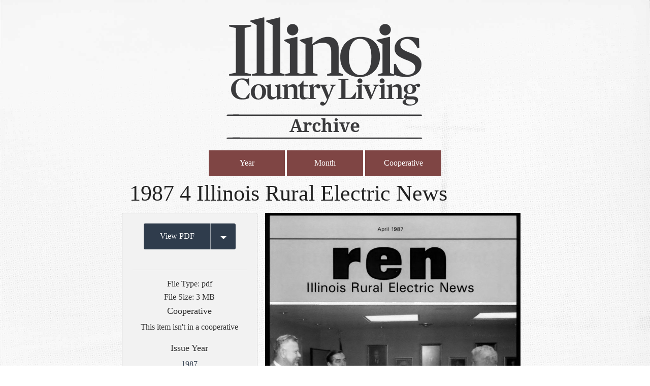

--- FILE ---
content_type: text/html; charset=UTF-8
request_url: https://archive.icl.coop/1987-4_illinois_rural_electric_news/
body_size: 11588
content:
<!DOCTYPE html>

<!-- paulirish.com/2008/conditional-stylesheets-vs-css-hacks-answer-neither/ -->
<!--[if lt IE 7]> <html class="no-js lt-ie9 lt-ie8 lt-ie7" lang="en-US"> <![endif]-->
<!--[if IE 7]>    <html class="no-js lt-ie9 lt-ie8" lang="en-US"> <![endif]-->
<!--[if IE 8]>    <html class="no-js lt-ie9" lang="en-US"> <![endif]-->

<!--[if IE 9]><html class="no-js lt-ie10" lang="en"> <![endif]-->
<!--[if gt IE 9]><!--><html class="no-js" lang="en"> <!--<![endif]-->
<head>
	<meta charset="utf-8" />
	
	<!-- Set the viewport width to device width for mobile -->
	 <meta name="viewport" content="width=device-width, initial-scale=1" />
	
	<link rel="shortcut icon" href="https://archive.icl.coop/wp-content/themes/iclarchive/favicon.ico"/>
	
	<link rel="icon" type="image/png" sizes="32x32" href="https://archive.icl.coop/wp-content/themes/iclarchive/images/apple-touch-icons/favicon-32x32.png">
	<link rel="icon" type="image/png" sizes="96x96" href="https://archive.icl.coop/wp-content/themes/iclarchive/images/apple-touch-icons/favicon-96x96.png">
	<link rel="icon" type="image/png" sizes="16x16" href="https://archive.icl.coop/wp-content/themes/iclarchive/images/apple-touch-icons/favicon-16x16.png">
	<meta name="msapplication-TileColor" content="#ffffff">
	<meta name="msapplication-TileImage" content="https://archive.icl.coop/wp-content/themes/iclarchive/images/apple-touch-icons/ms-icon-144x144.png">
	<link rel="icon" type="image/png" sizes="192x192"  href="https://archive.icl.coop/wp-content/themes/iclarchive/images/android-icon-192x192.png">
	
	<link rel="apple-touch-icon-precomposed" sizes="60x60" href="https://archive.icl.coop/wp-content/themes/iclarchive/images/apple-touch-icons/apple-icon-60x60.png"/>
	<link rel="apple-touch-icon-precomposed" sizes="76x76" href="https://archive.icl.coop/wp-content/themes/iclarchive/images/apple-touch-icons/apple-icon-76x76.png"/>
	<link rel="apple-touch-icon-precomposed" sizes="120x120" href="https://archive.icl.coop/wp-content/themes/iclarchive/images/apple-touch-icons/apple-icon-120x120.png"/>
	<link rel="apple-touch-icon-precomposed" sizes="152x152" href="https://archive.icl.coop/wp-content/themes/iclarchive/images/apple-touch-icons/apple-icon-152x152.png"/>
	<link rel="apple-touch-icon-precomposed" sizes="180x180" href="https://archive.icl.coop/wp-content/themes/iclarchive/images/apple-touch-icons/apple-icon-180x180.png"/>

	<title>1987 4 Illinois Rural Electric News | Illinois Country Living Archive	</title>  
	<!-- Included CSS Files -->
	<link rel="stylesheet" href="https://archive.icl.coop/wp-content/themes/iclarchive/style.css">


	<!-- IE Fix for HTML5 Tags -->
	<!--[if lt IE 9]>
		<script src="http://html5shiv.googlecode.com/svn/trunk/html5.js"></script>
	<![endif]-->
	
		
<meta name='robots' content='max-image-preview:large' />
<link rel="alternate" type="application/rss+xml" title="Illinois Country Living Archive &raquo; Feed" href="https://archive.icl.coop/feed/" />
<link rel="alternate" type="application/rss+xml" title="Illinois Country Living Archive &raquo; Comments Feed" href="https://archive.icl.coop/comments/feed/" />
<link rel="alternate" type="application/rss+xml" title="Illinois Country Living Archive &raquo; 1987 4 Illinois Rural Electric News Comments Feed" href="https://archive.icl.coop/feed/?attachment_id=542" />
<link rel="alternate" title="oEmbed (JSON)" type="application/json+oembed" href="https://archive.icl.coop/wp-json/oembed/1.0/embed?url=https%3A%2F%2Farchive.icl.coop%2F1987-4_illinois_rural_electric_news%2F" />
<link rel="alternate" title="oEmbed (XML)" type="text/xml+oembed" href="https://archive.icl.coop/wp-json/oembed/1.0/embed?url=https%3A%2F%2Farchive.icl.coop%2F1987-4_illinois_rural_electric_news%2F&#038;format=xml" />
<style id='wp-img-auto-sizes-contain-inline-css' type='text/css'>
img:is([sizes=auto i],[sizes^="auto," i]){contain-intrinsic-size:3000px 1500px}
/*# sourceURL=wp-img-auto-sizes-contain-inline-css */
</style>
<link rel='stylesheet' id='standard-css' href='https://archive.icl.coop/wp-content/themes/energized-boilerplate/css/standardstyle1-2-0.css?ver=0d0ebbec25c9057e8e9a6db12fa4b6b4' type='text/css' media='all' />
<style id='wp-emoji-styles-inline-css' type='text/css'>

	img.wp-smiley, img.emoji {
		display: inline !important;
		border: none !important;
		box-shadow: none !important;
		height: 1em !important;
		width: 1em !important;
		margin: 0 0.07em !important;
		vertical-align: -0.1em !important;
		background: none !important;
		padding: 0 !important;
	}
/*# sourceURL=wp-emoji-styles-inline-css */
</style>
<style id='wp-block-library-inline-css' type='text/css'>
:root{--wp-block-synced-color:#7a00df;--wp-block-synced-color--rgb:122,0,223;--wp-bound-block-color:var(--wp-block-synced-color);--wp-editor-canvas-background:#ddd;--wp-admin-theme-color:#007cba;--wp-admin-theme-color--rgb:0,124,186;--wp-admin-theme-color-darker-10:#006ba1;--wp-admin-theme-color-darker-10--rgb:0,107,160.5;--wp-admin-theme-color-darker-20:#005a87;--wp-admin-theme-color-darker-20--rgb:0,90,135;--wp-admin-border-width-focus:2px}@media (min-resolution:192dpi){:root{--wp-admin-border-width-focus:1.5px}}.wp-element-button{cursor:pointer}:root .has-very-light-gray-background-color{background-color:#eee}:root .has-very-dark-gray-background-color{background-color:#313131}:root .has-very-light-gray-color{color:#eee}:root .has-very-dark-gray-color{color:#313131}:root .has-vivid-green-cyan-to-vivid-cyan-blue-gradient-background{background:linear-gradient(135deg,#00d084,#0693e3)}:root .has-purple-crush-gradient-background{background:linear-gradient(135deg,#34e2e4,#4721fb 50%,#ab1dfe)}:root .has-hazy-dawn-gradient-background{background:linear-gradient(135deg,#faaca8,#dad0ec)}:root .has-subdued-olive-gradient-background{background:linear-gradient(135deg,#fafae1,#67a671)}:root .has-atomic-cream-gradient-background{background:linear-gradient(135deg,#fdd79a,#004a59)}:root .has-nightshade-gradient-background{background:linear-gradient(135deg,#330968,#31cdcf)}:root .has-midnight-gradient-background{background:linear-gradient(135deg,#020381,#2874fc)}:root{--wp--preset--font-size--normal:16px;--wp--preset--font-size--huge:42px}.has-regular-font-size{font-size:1em}.has-larger-font-size{font-size:2.625em}.has-normal-font-size{font-size:var(--wp--preset--font-size--normal)}.has-huge-font-size{font-size:var(--wp--preset--font-size--huge)}.has-text-align-center{text-align:center}.has-text-align-left{text-align:left}.has-text-align-right{text-align:right}.has-fit-text{white-space:nowrap!important}#end-resizable-editor-section{display:none}.aligncenter{clear:both}.items-justified-left{justify-content:flex-start}.items-justified-center{justify-content:center}.items-justified-right{justify-content:flex-end}.items-justified-space-between{justify-content:space-between}.screen-reader-text{border:0;clip-path:inset(50%);height:1px;margin:-1px;overflow:hidden;padding:0;position:absolute;width:1px;word-wrap:normal!important}.screen-reader-text:focus{background-color:#ddd;clip-path:none;color:#444;display:block;font-size:1em;height:auto;left:5px;line-height:normal;padding:15px 23px 14px;text-decoration:none;top:5px;width:auto;z-index:100000}html :where(.has-border-color){border-style:solid}html :where([style*=border-top-color]){border-top-style:solid}html :where([style*=border-right-color]){border-right-style:solid}html :where([style*=border-bottom-color]){border-bottom-style:solid}html :where([style*=border-left-color]){border-left-style:solid}html :where([style*=border-width]){border-style:solid}html :where([style*=border-top-width]){border-top-style:solid}html :where([style*=border-right-width]){border-right-style:solid}html :where([style*=border-bottom-width]){border-bottom-style:solid}html :where([style*=border-left-width]){border-left-style:solid}html :where(img[class*=wp-image-]){height:auto;max-width:100%}:where(figure){margin:0 0 1em}html :where(.is-position-sticky){--wp-admin--admin-bar--position-offset:var(--wp-admin--admin-bar--height,0px)}@media screen and (max-width:600px){html :where(.is-position-sticky){--wp-admin--admin-bar--position-offset:0px}}

/*# sourceURL=wp-block-library-inline-css */
</style><style id='global-styles-inline-css' type='text/css'>
:root{--wp--preset--aspect-ratio--square: 1;--wp--preset--aspect-ratio--4-3: 4/3;--wp--preset--aspect-ratio--3-4: 3/4;--wp--preset--aspect-ratio--3-2: 3/2;--wp--preset--aspect-ratio--2-3: 2/3;--wp--preset--aspect-ratio--16-9: 16/9;--wp--preset--aspect-ratio--9-16: 9/16;--wp--preset--color--black: #000000;--wp--preset--color--cyan-bluish-gray: #abb8c3;--wp--preset--color--white: #ffffff;--wp--preset--color--pale-pink: #f78da7;--wp--preset--color--vivid-red: #cf2e2e;--wp--preset--color--luminous-vivid-orange: #ff6900;--wp--preset--color--luminous-vivid-amber: #fcb900;--wp--preset--color--light-green-cyan: #7bdcb5;--wp--preset--color--vivid-green-cyan: #00d084;--wp--preset--color--pale-cyan-blue: #8ed1fc;--wp--preset--color--vivid-cyan-blue: #0693e3;--wp--preset--color--vivid-purple: #9b51e0;--wp--preset--gradient--vivid-cyan-blue-to-vivid-purple: linear-gradient(135deg,rgb(6,147,227) 0%,rgb(155,81,224) 100%);--wp--preset--gradient--light-green-cyan-to-vivid-green-cyan: linear-gradient(135deg,rgb(122,220,180) 0%,rgb(0,208,130) 100%);--wp--preset--gradient--luminous-vivid-amber-to-luminous-vivid-orange: linear-gradient(135deg,rgb(252,185,0) 0%,rgb(255,105,0) 100%);--wp--preset--gradient--luminous-vivid-orange-to-vivid-red: linear-gradient(135deg,rgb(255,105,0) 0%,rgb(207,46,46) 100%);--wp--preset--gradient--very-light-gray-to-cyan-bluish-gray: linear-gradient(135deg,rgb(238,238,238) 0%,rgb(169,184,195) 100%);--wp--preset--gradient--cool-to-warm-spectrum: linear-gradient(135deg,rgb(74,234,220) 0%,rgb(151,120,209) 20%,rgb(207,42,186) 40%,rgb(238,44,130) 60%,rgb(251,105,98) 80%,rgb(254,248,76) 100%);--wp--preset--gradient--blush-light-purple: linear-gradient(135deg,rgb(255,206,236) 0%,rgb(152,150,240) 100%);--wp--preset--gradient--blush-bordeaux: linear-gradient(135deg,rgb(254,205,165) 0%,rgb(254,45,45) 50%,rgb(107,0,62) 100%);--wp--preset--gradient--luminous-dusk: linear-gradient(135deg,rgb(255,203,112) 0%,rgb(199,81,192) 50%,rgb(65,88,208) 100%);--wp--preset--gradient--pale-ocean: linear-gradient(135deg,rgb(255,245,203) 0%,rgb(182,227,212) 50%,rgb(51,167,181) 100%);--wp--preset--gradient--electric-grass: linear-gradient(135deg,rgb(202,248,128) 0%,rgb(113,206,126) 100%);--wp--preset--gradient--midnight: linear-gradient(135deg,rgb(2,3,129) 0%,rgb(40,116,252) 100%);--wp--preset--font-size--small: 13px;--wp--preset--font-size--medium: 20px;--wp--preset--font-size--large: 36px;--wp--preset--font-size--x-large: 42px;--wp--preset--spacing--20: 0.44rem;--wp--preset--spacing--30: 0.67rem;--wp--preset--spacing--40: 1rem;--wp--preset--spacing--50: 1.5rem;--wp--preset--spacing--60: 2.25rem;--wp--preset--spacing--70: 3.38rem;--wp--preset--spacing--80: 5.06rem;--wp--preset--shadow--natural: 6px 6px 9px rgba(0, 0, 0, 0.2);--wp--preset--shadow--deep: 12px 12px 50px rgba(0, 0, 0, 0.4);--wp--preset--shadow--sharp: 6px 6px 0px rgba(0, 0, 0, 0.2);--wp--preset--shadow--outlined: 6px 6px 0px -3px rgb(255, 255, 255), 6px 6px rgb(0, 0, 0);--wp--preset--shadow--crisp: 6px 6px 0px rgb(0, 0, 0);}:where(.is-layout-flex){gap: 0.5em;}:where(.is-layout-grid){gap: 0.5em;}body .is-layout-flex{display: flex;}.is-layout-flex{flex-wrap: wrap;align-items: center;}.is-layout-flex > :is(*, div){margin: 0;}body .is-layout-grid{display: grid;}.is-layout-grid > :is(*, div){margin: 0;}:where(.wp-block-columns.is-layout-flex){gap: 2em;}:where(.wp-block-columns.is-layout-grid){gap: 2em;}:where(.wp-block-post-template.is-layout-flex){gap: 1.25em;}:where(.wp-block-post-template.is-layout-grid){gap: 1.25em;}.has-black-color{color: var(--wp--preset--color--black) !important;}.has-cyan-bluish-gray-color{color: var(--wp--preset--color--cyan-bluish-gray) !important;}.has-white-color{color: var(--wp--preset--color--white) !important;}.has-pale-pink-color{color: var(--wp--preset--color--pale-pink) !important;}.has-vivid-red-color{color: var(--wp--preset--color--vivid-red) !important;}.has-luminous-vivid-orange-color{color: var(--wp--preset--color--luminous-vivid-orange) !important;}.has-luminous-vivid-amber-color{color: var(--wp--preset--color--luminous-vivid-amber) !important;}.has-light-green-cyan-color{color: var(--wp--preset--color--light-green-cyan) !important;}.has-vivid-green-cyan-color{color: var(--wp--preset--color--vivid-green-cyan) !important;}.has-pale-cyan-blue-color{color: var(--wp--preset--color--pale-cyan-blue) !important;}.has-vivid-cyan-blue-color{color: var(--wp--preset--color--vivid-cyan-blue) !important;}.has-vivid-purple-color{color: var(--wp--preset--color--vivid-purple) !important;}.has-black-background-color{background-color: var(--wp--preset--color--black) !important;}.has-cyan-bluish-gray-background-color{background-color: var(--wp--preset--color--cyan-bluish-gray) !important;}.has-white-background-color{background-color: var(--wp--preset--color--white) !important;}.has-pale-pink-background-color{background-color: var(--wp--preset--color--pale-pink) !important;}.has-vivid-red-background-color{background-color: var(--wp--preset--color--vivid-red) !important;}.has-luminous-vivid-orange-background-color{background-color: var(--wp--preset--color--luminous-vivid-orange) !important;}.has-luminous-vivid-amber-background-color{background-color: var(--wp--preset--color--luminous-vivid-amber) !important;}.has-light-green-cyan-background-color{background-color: var(--wp--preset--color--light-green-cyan) !important;}.has-vivid-green-cyan-background-color{background-color: var(--wp--preset--color--vivid-green-cyan) !important;}.has-pale-cyan-blue-background-color{background-color: var(--wp--preset--color--pale-cyan-blue) !important;}.has-vivid-cyan-blue-background-color{background-color: var(--wp--preset--color--vivid-cyan-blue) !important;}.has-vivid-purple-background-color{background-color: var(--wp--preset--color--vivid-purple) !important;}.has-black-border-color{border-color: var(--wp--preset--color--black) !important;}.has-cyan-bluish-gray-border-color{border-color: var(--wp--preset--color--cyan-bluish-gray) !important;}.has-white-border-color{border-color: var(--wp--preset--color--white) !important;}.has-pale-pink-border-color{border-color: var(--wp--preset--color--pale-pink) !important;}.has-vivid-red-border-color{border-color: var(--wp--preset--color--vivid-red) !important;}.has-luminous-vivid-orange-border-color{border-color: var(--wp--preset--color--luminous-vivid-orange) !important;}.has-luminous-vivid-amber-border-color{border-color: var(--wp--preset--color--luminous-vivid-amber) !important;}.has-light-green-cyan-border-color{border-color: var(--wp--preset--color--light-green-cyan) !important;}.has-vivid-green-cyan-border-color{border-color: var(--wp--preset--color--vivid-green-cyan) !important;}.has-pale-cyan-blue-border-color{border-color: var(--wp--preset--color--pale-cyan-blue) !important;}.has-vivid-cyan-blue-border-color{border-color: var(--wp--preset--color--vivid-cyan-blue) !important;}.has-vivid-purple-border-color{border-color: var(--wp--preset--color--vivid-purple) !important;}.has-vivid-cyan-blue-to-vivid-purple-gradient-background{background: var(--wp--preset--gradient--vivid-cyan-blue-to-vivid-purple) !important;}.has-light-green-cyan-to-vivid-green-cyan-gradient-background{background: var(--wp--preset--gradient--light-green-cyan-to-vivid-green-cyan) !important;}.has-luminous-vivid-amber-to-luminous-vivid-orange-gradient-background{background: var(--wp--preset--gradient--luminous-vivid-amber-to-luminous-vivid-orange) !important;}.has-luminous-vivid-orange-to-vivid-red-gradient-background{background: var(--wp--preset--gradient--luminous-vivid-orange-to-vivid-red) !important;}.has-very-light-gray-to-cyan-bluish-gray-gradient-background{background: var(--wp--preset--gradient--very-light-gray-to-cyan-bluish-gray) !important;}.has-cool-to-warm-spectrum-gradient-background{background: var(--wp--preset--gradient--cool-to-warm-spectrum) !important;}.has-blush-light-purple-gradient-background{background: var(--wp--preset--gradient--blush-light-purple) !important;}.has-blush-bordeaux-gradient-background{background: var(--wp--preset--gradient--blush-bordeaux) !important;}.has-luminous-dusk-gradient-background{background: var(--wp--preset--gradient--luminous-dusk) !important;}.has-pale-ocean-gradient-background{background: var(--wp--preset--gradient--pale-ocean) !important;}.has-electric-grass-gradient-background{background: var(--wp--preset--gradient--electric-grass) !important;}.has-midnight-gradient-background{background: var(--wp--preset--gradient--midnight) !important;}.has-small-font-size{font-size: var(--wp--preset--font-size--small) !important;}.has-medium-font-size{font-size: var(--wp--preset--font-size--medium) !important;}.has-large-font-size{font-size: var(--wp--preset--font-size--large) !important;}.has-x-large-font-size{font-size: var(--wp--preset--font-size--x-large) !important;}
/*# sourceURL=global-styles-inline-css */
</style>

<style id='classic-theme-styles-inline-css' type='text/css'>
/*! This file is auto-generated */
.wp-block-button__link{color:#fff;background-color:#32373c;border-radius:9999px;box-shadow:none;text-decoration:none;padding:calc(.667em + 2px) calc(1.333em + 2px);font-size:1.125em}.wp-block-file__button{background:#32373c;color:#fff;text-decoration:none}
/*# sourceURL=/wp-includes/css/classic-themes.min.css */
</style>
<link rel='stylesheet' id='mainbrain-css' href='https://archive.icl.coop/wp-content/themes/iclarchive/stylesheets/app.css?ver=0d0ebbec25c9057e8e9a6db12fa4b6b4' type='text/css' media='all' />
<link rel='stylesheet' id='font-awesome-css' href='https://archive.icl.coop/wp-content/themes/energized-boilerplate/css/font-awesome.css?ver=0d0ebbec25c9057e8e9a6db12fa4b6b4' type='text/css' media='all' />
<link rel='stylesheet' id='slick-css' href='https://archive.icl.coop/wp-content/themes/energized-boilerplate/slick/slick.css?ver=0d0ebbec25c9057e8e9a6db12fa4b6b4' type='text/css' media='all' />
<link rel='stylesheet' id='MontserratMed-css' href='https://archive.icl.coop/wp-content/themes/iclarchive/fonts/Montserrat-Medium/font.css?ver=0d0ebbec25c9057e8e9a6db12fa4b6b4' type='text/css' media='all' />
<link rel='stylesheet' id='MontserratLig-css' href='https://archive.icl.coop/wp-content/themes/iclarchive/fonts/Montserrat-Light/font.css?ver=0d0ebbec25c9057e8e9a6db12fa4b6b4' type='text/css' media='all' />
<link rel='stylesheet' id='MontserratBd-css' href='https://archive.icl.coop/wp-content/themes/iclarchive/fonts/Montserrat-Bold/font.css?ver=0d0ebbec25c9057e8e9a6db12fa4b6b4' type='text/css' media='all' />
<link rel='stylesheet' id='slick-theme-css' href='https://archive.icl.coop/wp-content/themes/energized-boilerplate/slick/slick-theme.css?ver=0d0ebbec25c9057e8e9a6db12fa4b6b4' type='text/css' media='all' />
<script type="text/javascript" src="https://archive.icl.coop/wp-includes/js/jquery/jquery.min.js?ver=3.7.1" id="jquery-core-js"></script>
<script type="text/javascript" src="https://archive.icl.coop/wp-includes/js/jquery/jquery-migrate.min.js?ver=3.4.1" id="jquery-migrate-js"></script>
<script type="text/javascript" src="https://archive.icl.coop/wp-content/themes/iclarchive/bower_components/modernizr/modernizr.js?ver=0d0ebbec25c9057e8e9a6db12fa4b6b4" id="font-js"></script>
<link rel="https://api.w.org/" href="https://archive.icl.coop/wp-json/" /><link rel="alternate" title="JSON" type="application/json" href="https://archive.icl.coop/wp-json/wp/v2/media/542" /><link rel="EditURI" type="application/rsd+xml" title="RSD" href="https://archive.icl.coop/xmlrpc.php?rsd" />

<link rel="canonical" href="https://archive.icl.coop/1987-4_illinois_rural_electric_news/" />
<link rel='shortlink' href='https://archive.icl.coop/?p=542' />
<script type="text/javascript">
(function(url){
	if(/(?:Chrome\/26\.0\.1410\.63 Safari\/537\.31|WordfenceTestMonBot)/.test(navigator.userAgent)){ return; }
	var addEvent = function(evt, handler) {
		if (window.addEventListener) {
			document.addEventListener(evt, handler, false);
		} else if (window.attachEvent) {
			document.attachEvent('on' + evt, handler);
		}
	};
	var removeEvent = function(evt, handler) {
		if (window.removeEventListener) {
			document.removeEventListener(evt, handler, false);
		} else if (window.detachEvent) {
			document.detachEvent('on' + evt, handler);
		}
	};
	var evts = 'contextmenu dblclick drag dragend dragenter dragleave dragover dragstart drop keydown keypress keyup mousedown mousemove mouseout mouseover mouseup mousewheel scroll'.split(' ');
	var logHuman = function() {
		if (window.wfLogHumanRan) { return; }
		window.wfLogHumanRan = true;
		var wfscr = document.createElement('script');
		wfscr.type = 'text/javascript';
		wfscr.async = true;
		wfscr.src = url + '&r=' + Math.random();
		(document.getElementsByTagName('head')[0]||document.getElementsByTagName('body')[0]).appendChild(wfscr);
		for (var i = 0; i < evts.length; i++) {
			removeEvent(evts[i], logHuman);
		}
	};
	for (var i = 0; i < evts.length; i++) {
		addEvent(evts[i], logHuman);
	}
})('//archive.icl.coop/?wordfence_lh=1&hid=6296CD296343F39F3A3B48ADB1D4E4CD');
</script>	<style type="text/css">
	@media screen and (max-width: 600px) {
		#wpadminbar {position:absolute;top:-46px;}
	}	
	</style>
	<link rel="icon" href="https://archive.icl.coop/wp-content/uploads/2020/04/cropped-ICL-ico-32x32.png" sizes="32x32" />
<link rel="icon" href="https://archive.icl.coop/wp-content/uploads/2020/04/cropped-ICL-ico-192x192.png" sizes="192x192" />
<link rel="apple-touch-icon" href="https://archive.icl.coop/wp-content/uploads/2020/04/cropped-ICL-ico-180x180.png" />
<meta name="msapplication-TileImage" content="https://archive.icl.coop/wp-content/uploads/2020/04/cropped-ICL-ico-270x270.png" />

<script type="text/javascript">

jQuery(document).ready( function() {
    jQuery('#sidenav li').has('ul').addClass('page-has-children');
});

jQuery(function() {

	var nice_navigations = jQuery("#sidenav");

	console.log(nice_navigations);
	// hide childs on load
	nice_navigations.find("ul ul").hide();
	
	// open up onstart
	nice_navigations.find(".current_page_ancestor,.current_page_parent,.current_page_item").find("ul:first").show();
	
	nice_navigations.find("ul li").live("mousedown", function(e) {
		var target = jQuery(e.target);
		if (target.is("a")) {
			// click on link, don't do anything
			//console.log("is a");
		} else {
			//console.log("is NOT a");
			this = jQuery(this);
			if (this.find("ul").length) {
				this.find("ul:first").slideToggle("fast", function() {
					if ( this.find("ul:first").is(":visible") ) {
						//console.log("visible");
						this.removeClass("mobileaccess-deselected");
						this.addClass("mobileaccess-selected");
					} else {
						//console.log("not visible");
						this.removeClass("mobileaccess-selected");
						this.addClass("mobileaccess-deselected");
					}
				});
			}
			return false;
		}
	});
});

</script>

<style> body{ background-image: url(https://archive.icl.coop/wp-content/uploads/2018/02/icla-bk3.jpg);} </style>
</head>

<body class="attachment wp-singular attachment-template-default single single-attachment postid-542 attachmentid-542 attachment-pdf wp-theme-energized-boilerplate wp-child-theme-iclarchive">


<div class="hide-overflow">

<header  class="header-not-absolute" >
	<div class="row logo-row">
		<div class="small-12 columns">
			<div class="small-12 columns text-center" data-equalizer-watch>
				<a class="main-logo" href="https://archive.icl.coop">
											<img src="https://archive.icl.coop/wp-content/uploads/2019/05/ICL-Archive-19-gry-400.png" alt="Illinois Country Living Archive logo">
									</a>
			</div>
		</div>
	</div>

<div class="row">
	<div class=" small-12 columns">
		<ul class="taxonomy-menu">
			<li><button class="alert medium year-toggle">Year</button></li>
			<li><button class="alert medium month-toggle">Month</button></li>
			<li><button class="alert medium coop-toggle">Cooperative</button></li>
		</ul>
	</div>
</div>

<script>
jQuery( "button.year-toggle" ).click(function() {
  if (jQuery("div.term-menu.year").is(":visible")){}else{
  jQuery('div.term-menu').hide()
  console.log('visible');
  }
  console.log('year clicked');
  jQuery( "div.term-menu.year" ).slideToggle( "slow" );
});
jQuery( "button.month-toggle" ).click(function() {
	if (jQuery("div.term-menu.month").is(":visible")){}else{
  jQuery('div.term-menu').hide()
  console.log('visible');
  }
  console.log('month clicked');
	jQuery( "div.term-menu.month" ).slideToggle( "slow" );
});
jQuery( "button.coop-toggle" ).click(function() {
	if (jQuery("div.term-menu.coop").is(":visible")){}else{
  jQuery('div.term-menu').hide()
  console.log('visible');
  }
  console.log('coop clicked');
  jQuery( "div.term-menu.coop" ).slideToggle( "slow" );
});

</script>

<div class="nav-container" >
	<div class="term-menu year row">
		<div class="term-continer years small-10 columns small-centered">
		<ul class="term-list"><li class="term-link"><a href="https://archive.icl.coop/issue_year/1943" alt="Explore issues from 1943">1943</a></li><li class="term-link"><a href="https://archive.icl.coop/issue_year/1944" alt="Explore issues from 1944">1944</a></li><li class="term-link"><a href="https://archive.icl.coop/issue_year/1945" alt="Explore issues from 1945">1945</a></li><li class="term-link"><a href="https://archive.icl.coop/issue_year/1946" alt="Explore issues from 1946">1946</a></li><li class="term-link"><a href="https://archive.icl.coop/issue_year/1947" alt="Explore issues from 1947">1947</a></li><li class="term-link"><a href="https://archive.icl.coop/issue_year/1948" alt="Explore issues from 1948">1948</a></li><li class="term-link"><a href="https://archive.icl.coop/issue_year/1949" alt="Explore issues from 1949">1949</a></li><li class="term-link"><a href="https://archive.icl.coop/issue_year/1950" alt="Explore issues from 1950">1950</a></li><li class="term-link"><a href="https://archive.icl.coop/issue_year/1951" alt="Explore issues from 1951">1951</a></li><li class="term-link"><a href="https://archive.icl.coop/issue_year/1952" alt="Explore issues from 1952">1952</a></li><li class="term-link"><a href="https://archive.icl.coop/issue_year/1953" alt="Explore issues from 1953">1953</a></li><li class="term-link"><a href="https://archive.icl.coop/issue_year/1954" alt="Explore issues from 1954">1954</a></li><li class="term-link"><a href="https://archive.icl.coop/issue_year/1955" alt="Explore issues from 1955">1955</a></li><li class="term-link"><a href="https://archive.icl.coop/issue_year/1956" alt="Explore issues from 1956">1956</a></li><li class="term-link"><a href="https://archive.icl.coop/issue_year/1957" alt="Explore issues from 1957">1957</a></li><li class="term-link"><a href="https://archive.icl.coop/issue_year/1958" alt="Explore issues from 1958">1958</a></li><li class="term-link"><a href="https://archive.icl.coop/issue_year/1959" alt="Explore issues from 1959">1959</a></li><li class="term-link"><a href="https://archive.icl.coop/issue_year/1960" alt="Explore issues from 1960">1960</a></li><li class="term-link"><a href="https://archive.icl.coop/issue_year/1961" alt="Explore issues from 1961">1961</a></li><li class="term-link"><a href="https://archive.icl.coop/issue_year/1962" alt="Explore issues from 1962">1962</a></li><li class="term-link"><a href="https://archive.icl.coop/issue_year/1963" alt="Explore issues from 1963">1963</a></li><li class="term-link"><a href="https://archive.icl.coop/issue_year/1964" alt="Explore issues from 1964">1964</a></li><li class="term-link"><a href="https://archive.icl.coop/issue_year/1965" alt="Explore issues from 1965">1965</a></li><li class="term-link"><a href="https://archive.icl.coop/issue_year/1966" alt="Explore issues from 1966">1966</a></li><li class="term-link"><a href="https://archive.icl.coop/issue_year/1967" alt="Explore issues from 1967">1967</a></li><li class="term-link"><a href="https://archive.icl.coop/issue_year/1968" alt="Explore issues from 1968">1968</a></li><li class="term-link"><a href="https://archive.icl.coop/issue_year/1969" alt="Explore issues from 1969">1969</a></li><li class="term-link"><a href="https://archive.icl.coop/issue_year/1970" alt="Explore issues from 1970">1970</a></li><li class="term-link"><a href="https://archive.icl.coop/issue_year/1971" alt="Explore issues from 1971">1971</a></li><li class="term-link"><a href="https://archive.icl.coop/issue_year/1972" alt="Explore issues from 1972">1972</a></li><li class="term-link"><a href="https://archive.icl.coop/issue_year/1973" alt="Explore issues from 1973">1973</a></li><li class="term-link"><a href="https://archive.icl.coop/issue_year/1974" alt="Explore issues from 1974">1974</a></li><li class="term-link"><a href="https://archive.icl.coop/issue_year/1975" alt="Explore issues from 1975">1975</a></li><li class="term-link"><a href="https://archive.icl.coop/issue_year/1976" alt="Explore issues from 1976">1976</a></li><li class="term-link"><a href="https://archive.icl.coop/issue_year/1977" alt="Explore issues from 1977">1977</a></li><li class="term-link"><a href="https://archive.icl.coop/issue_year/1978" alt="Explore issues from 1978">1978</a></li><li class="term-link"><a href="https://archive.icl.coop/issue_year/1979" alt="Explore issues from 1979">1979</a></li><li class="term-link"><a href="https://archive.icl.coop/issue_year/1980" alt="Explore issues from 1980">1980</a></li><li class="term-link"><a href="https://archive.icl.coop/issue_year/1981" alt="Explore issues from 1981">1981</a></li><li class="term-link"><a href="https://archive.icl.coop/issue_year/1982" alt="Explore issues from 1982">1982</a></li><li class="term-link"><a href="https://archive.icl.coop/issue_year/1983" alt="Explore issues from 1983">1983</a></li><li class="term-link"><a href="https://archive.icl.coop/issue_year/1984" alt="Explore issues from 1984">1984</a></li><li class="term-link"><a href="https://archive.icl.coop/issue_year/1985" alt="Explore issues from 1985">1985</a></li><li class="term-link"><a href="https://archive.icl.coop/issue_year/1986" alt="Explore issues from 1986">1986</a></li><li class="term-link"><a href="https://archive.icl.coop/issue_year/1987" alt="Explore issues from 1987">1987</a></li><li class="term-link"><a href="https://archive.icl.coop/issue_year/1988" alt="Explore issues from 1988">1988</a></li><li class="term-link"><a href="https://archive.icl.coop/issue_year/1989" alt="Explore issues from 1989">1989</a></li><li class="term-link"><a href="https://archive.icl.coop/issue_year/1990" alt="Explore issues from 1990">1990</a></li><li class="term-link"><a href="https://archive.icl.coop/issue_year/1991" alt="Explore issues from 1991">1991</a></li><li class="term-link"><a href="https://archive.icl.coop/issue_year/1992" alt="Explore issues from 1992">1992</a></li><li class="term-link"><a href="https://archive.icl.coop/issue_year/1993" alt="Explore issues from 1993">1993</a></li><li class="term-link"><a href="https://archive.icl.coop/issue_year/1994" alt="Explore issues from 1994">1994</a></li><li class="term-link"><a href="https://archive.icl.coop/issue_year/1995" alt="Explore issues from 1995">1995</a></li><li class="term-link"><a href="https://archive.icl.coop/issue_year/1996" alt="Explore issues from 1996">1996</a></li><li class="term-link"><a href="https://archive.icl.coop/issue_year/1997" alt="Explore issues from 1997">1997</a></li><li class="term-link"><a href="https://archive.icl.coop/issue_year/1998" alt="Explore issues from 1998">1998</a></li><li class="term-link"><a href="https://archive.icl.coop/issue_year/1999" alt="Explore issues from 1999">1999</a></li><li class="term-link"><a href="https://archive.icl.coop/issue_year/2000" alt="Explore issues from 2000">2000</a></li><li class="term-link"><a href="https://archive.icl.coop/issue_year/2001" alt="Explore issues from 2001">2001</a></li><li class="term-link"><a href="https://archive.icl.coop/issue_year/2002" alt="Explore issues from 2002">2002</a></li><li class="term-link"><a href="https://archive.icl.coop/issue_year/2003" alt="Explore issues from 2003">2003</a></li><li class="term-link"><a href="https://archive.icl.coop/issue_year/2004" alt="Explore issues from 2004">2004</a></li><li class="term-link"><a href="https://archive.icl.coop/issue_year/2005" alt="Explore issues from 2005">2005</a></li><li class="term-link"><a href="https://archive.icl.coop/issue_year/2006" alt="Explore issues from 2006">2006</a></li><li class="term-link"><a href="https://archive.icl.coop/issue_year/2007" alt="Explore issues from 2007">2007</a></li><li class="term-link"><a href="https://archive.icl.coop/issue_year/2008" alt="Explore issues from 2008">2008</a></li><li class="term-link"><a href="https://archive.icl.coop/issue_year/2009" alt="Explore issues from 2009">2009</a></li><li class="term-link"><a href="https://archive.icl.coop/issue_year/2010" alt="Explore issues from 2010">2010</a></li><li class="term-link"><a href="https://archive.icl.coop/issue_year/2011" alt="Explore issues from 2011">2011</a></li><li class="term-link"><a href="https://archive.icl.coop/issue_year/2012" alt="Explore issues from 2012">2012</a></li><li class="term-link"><a href="https://archive.icl.coop/issue_year/2013" alt="Explore issues from 2013">2013</a></li><li class="term-link"><a href="https://archive.icl.coop/issue_year/2014" alt="Explore issues from 2014">2014</a></li><li class="term-link"><a href="https://archive.icl.coop/issue_year/2015" alt="Explore issues from 2015">2015</a></li><li class="term-link"><a href="https://archive.icl.coop/issue_year/2016" alt="Explore issues from 2016">2016</a></li><li class="term-link"><a href="https://archive.icl.coop/issue_year/2017" alt="Explore issues from 2017">2017</a></li><li class="term-link"><a href="https://archive.icl.coop/issue_year/2018" alt="Explore issues from 2018">2018</a></li><li class="term-link"><a href="https://archive.icl.coop/issue_year/2019" alt="Explore issues from 2019">2019</a></li><li class="term-link"><a href="https://archive.icl.coop/issue_year/2020" alt="Explore issues from 2020">2020</a></li><li class="term-link"><a href="https://archive.icl.coop/issue_year/2021" alt="Explore issues from 2021">2021</a></li><li class="term-link"><a href="https://archive.icl.coop/issue_year/2022" alt="Explore issues from 2022">2022</a></li><li class="term-link"><a href="https://archive.icl.coop/issue_year/2023" alt="Explore issues from 2023">2023</a></li><li class="term-link"><a href="https://archive.icl.coop/issue_year/2024" alt="Explore issues from 2024">2024</a></li><li class="term-link"><a href="https://archive.icl.coop/issue_year/2025" alt="Explore issues from 2025">2025</a></li><li class="term-link"><a href="https://archive.icl.coop/issue_year/2026" alt="Explore issues from 2026">2026</a></li></ul>		</div>
	</div>
	<div class="term-menu month row">
		<div class="term-continer months small-8 columns small-centered">
		<ul class="term-list"><li class="term-link"><a href="https://archive.icl.coop/issue_month/january" alt="Explore issues from 01 - January">01 - January</a></li><li class="term-link"><a href="https://archive.icl.coop/issue_month/february" alt="Explore issues from 02 - February">02 - February</a></li><li class="term-link"><a href="https://archive.icl.coop/issue_month/march" alt="Explore issues from 03 - March">03 - March</a></li><li class="term-link"><a href="https://archive.icl.coop/issue_month/april" alt="Explore issues from 04 - April">04 - April</a></li><li class="term-link"><a href="https://archive.icl.coop/issue_month/may" alt="Explore issues from 05 - May">05 - May</a></li><li class="term-link"><a href="https://archive.icl.coop/issue_month/june" alt="Explore issues from 06 - June">06 - June</a></li><li class="term-link"><a href="https://archive.icl.coop/issue_month/july" alt="Explore issues from 07 - July">07 - July</a></li><li class="term-link"><a href="https://archive.icl.coop/issue_month/august" alt="Explore issues from 08 - August">08 - August</a></li><li class="term-link"><a href="https://archive.icl.coop/issue_month/september" alt="Explore issues from 09 - September">09 - September</a></li><li class="term-link"><a href="https://archive.icl.coop/issue_month/october" alt="Explore issues from 10 - October">10 - October</a></li><li class="term-link"><a href="https://archive.icl.coop/issue_month/november" alt="Explore issues from 11 - November">11 - November</a></li><li class="term-link"><a href="https://archive.icl.coop/issue_month/december" alt="Explore issues from 12 - December">12 - December</a></li></ul>		</div>
	</div>
	<div class="term-menu months coop row">
		<div class="term-continer cooperative small-10 columns small-centered">
		<ul class="term-list"><li class="term-link"><a href="https://archive.icl.coop/cooperative/ads" alt="Explore issues from Adams">Adams</a></li><li class="term-link"><a href="https://archive.icl.coop/cooperative/cla" alt="Explore issues from Clay">Clay</a></li><li class="term-link"><a href="https://archive.icl.coop/cooperative/ctn" alt="Explore issues from Clinton County">Clinton County</a></li><li class="term-link"><a href="https://archive.icl.coop/cooperative/cme" alt="Explore issues from Coles-Moultrie">Coles-Moultrie</a></li><li class="term-link"><a href="https://archive.icl.coop/cooperative/cbt" alt="Explore issues from Corn Belt">Corn Belt</a></li><li class="term-link"><a href="https://archive.icl.coop/cooperative/eie" alt="Explore issues from Eastern Illini">Eastern Illini</a></li><li class="term-link"><a href="https://archive.icl.coop/cooperative/egt" alt="Explore issues from Egyptian">Egyptian</a></li><li class="term-link"><a href="https://archive.icl.coop/cooperative/est" alt="Explore issues from EnerStar">EnerStar</a></li><li class="term-link"><a href="https://archive.icl.coop/cooperative/far" alt="Explore issues from Farmers">Farmers</a></li><li class="term-link"><a href="https://archive.icl.coop/cooperative/ili" alt="Explore issues from Illini">Illini</a></li><li class="term-link"><a href="https://archive.icl.coop/cooperative/ilr" alt="Explore issues from Illinois Electric">Illinois Electric</a></li><li class="term-link"><a href="https://archive.icl.coop/cooperative/ive" alt="Explore issues from Illinois Valley">Illinois Valley</a></li><li class="term-link"><a href="https://archive.icl.coop/cooperative/jcr" alt="Explore issues from Jo-Carroll Energy">Jo-Carroll Energy</a></li><li class="term-link"><a href="https://archive.icl.coop/cooperative/mcd" alt="Explore issues from McDonough">McDonough</a></li><li class="term-link"><a href="https://archive.icl.coop/cooperative/mnd" alt="Explore issues from Menard">Menard</a></li><li class="term-link"><a href="https://archive.icl.coop/cooperative/mjm" alt="Explore issues from MJM">MJM</a></li><li class="term-link"><a href="https://archive.icl.coop/cooperative/mnr" alt="Explore issues from Monroe County">Monroe County</a></li><li class="term-link"><a href="https://archive.icl.coop/cooperative/nor" alt="Explore issues from Norris">Norris</a></li><li class="term-link"><a href="https://archive.icl.coop/cooperative/rec" alt="Explore issues from RECC">RECC</a></li><li class="term-link"><a href="https://archive.icl.coop/cooperative/roc" alt="Explore issues from Rock Energy">Rock Energy</a></li><li class="term-link"><a href="https://archive.icl.coop/cooperative/shb" alt="Explore issues from Shelby">Shelby</a></li><li class="term-link"><a href="https://archive.icl.coop/cooperative/see" alt="Explore issues from SouthEastern">SouthEastern</a></li><li class="term-link"><a href="https://archive.icl.coop/cooperative/sil" alt="Explore issues from Southern Illinois">Southern Illinois</a></li><li class="term-link"><a href="https://archive.icl.coop/cooperative/spr" alt="Explore issues from Spoon River">Spoon River</a></li><li class="term-link"><a href="https://archive.icl.coop/cooperative/trc" alt="Explore issues from Tri-County">Tri-County</a></li><li class="term-link"><a href="https://archive.icl.coop/cooperative/wwe" alt="Explore issues from Wayne-White">Wayne-White</a></li><li class="term-link"><a href="https://archive.icl.coop/cooperative/wst" alt="Explore issues from Western">Western</a></li></ul>		</div>
	</div>
</div>

</header>
<article class="content">
	<div class="inside-page full-width">
	<div class="row inside-page full-width">
   	<div class="small-12 columns">
	   	<h1>1987 4 Illinois Rural Electric News</h1>
	   							</div>
	<div class="small-12 columns">

		<div class="row" data-equalizer>
			<div class=" small-12 medium-4 columns text-center attachment-download panel clearfix radius" data-equalizer-watch>

				<a href="https://archive.icl.coop/wp-content/uploads/2017/08/1987-4_Illinois_Rural_Electric_News.pdf" class="button split radius ">View PDF <span data-dropdown="drop"></span></a><br>
					<ul id="drop" class="f-dropdown" data-dropdown-content>
					  <li><a  href="https://archive.icl.coop/wp-content/uploads/2017/08/1987-4_Illinois_Rural_Electric_News.pdf" download >Download</a></li>
					</ul>

				<!-- <a href="https://archive.icl.coop/wp-content/uploads/2017/08/1987-4_Illinois_Rural_Electric_News.pdf" download class="medium radius button aligncenter"><i class="fa fa-download"></i>&nbsp &nbsp Download</a> -->
				<hr/>
				<h6>File Type: pdf</h6>
				<h6>File Size: 3 MB</h6>


					<h5>Cooperative</h5>
					<p>This item isn't in a cooperative</p>
							<h5>Issue Year</h5>
								<p class="term-archive"><a class="member_taxonomy_link" href="https://archive.icl.coop/issue_year/1987/" alt="View all post filed under 1987">1987</a></p>
							<h5>Issue Month</h5>
								<p class="term-archive"><a class="member_taxonomy_link" href="https://archive.icl.coop/issue_month/april/" alt="View all post filed under 04 - April">04 - April</a></p>


			</div>
			<div class="small-12 medium-8 columns" data-equalizer-watch>
				<img src="https://archive.icl.coop/wp-content/uploads/2017/08/1987-4_Illinois_Rural_Electric_News-pdf-760x1024.jpg" />

				<div class="clearfix">
					<hr/>
				</div>
			</div>
		</div>
	</div>
</div>

	<div class="row inside-page full-width">
		<div class=" small-12 columns">
			<ul class="small-block-grid-3 medium-block-grid-4 large-block-grid-6 related-images">
		    				</ul>
		</div>
	</div>
	

	</div>			

</article>
</div><!--class="hide-overflow"-->

<!-- FOOTER -->

    <footer>
      
      <div class="row footer-content-boxes">
        <div class="small-12 medium-4 columns left-footer-content">
          &nbsp
                  </div>
        <div class="small-12 medium-4 columns center-footer-content">
          &nbsp
            <form class="members-only" action="https://archive.icl.coop/archive-search/?" method="get">
              <input title="search members only content" class="archive-input" type="text" name="fwp_archive_search">
              <input class="archive-submit" type="submit" value="Search">
            </form>
                  </div>
        <div class="small-12 medium-4 columns right-footer-content">
          &nbsp
           
        </div>
    	</div>

      <div class="subfooter">
        <div class="row fineprint">  
          <div id="basicnavmenu" class="small-12 columns text-center show-for-medium-up">
                      </div>
          <div class="copyright-div small-12 columns text-center">
            <div class='social-media'></div> &nbsp ©2026 Illinois Country Living Archive | Site by <a target="_blank" href="http://energizedgraphics.com">Energized Graphics</a>
          </div>
        </div>
      </div> 


    </footer><!-- Footer -->



<!-- wp_footer -->
<script type="speculationrules">
{"prefetch":[{"source":"document","where":{"and":[{"href_matches":"/*"},{"not":{"href_matches":["/wp-*.php","/wp-admin/*","/wp-content/uploads/*","/wp-content/*","/wp-content/plugins/*","/wp-content/themes/iclarchive/*","/wp-content/themes/energized-boilerplate/*","/*\\?(.+)"]}},{"not":{"selector_matches":"a[rel~=\"nofollow\"]"}},{"not":{"selector_matches":".no-prefetch, .no-prefetch a"}}]},"eagerness":"conservative"}]}
</script>
<script id="wp-emoji-settings" type="application/json">
{"baseUrl":"https://s.w.org/images/core/emoji/17.0.2/72x72/","ext":".png","svgUrl":"https://s.w.org/images/core/emoji/17.0.2/svg/","svgExt":".svg","source":{"concatemoji":"https://archive.icl.coop/wp-includes/js/wp-emoji-release.min.js?ver=0d0ebbec25c9057e8e9a6db12fa4b6b4"}}
</script>
<script type="module">
/* <![CDATA[ */
/*! This file is auto-generated */
const a=JSON.parse(document.getElementById("wp-emoji-settings").textContent),o=(window._wpemojiSettings=a,"wpEmojiSettingsSupports"),s=["flag","emoji"];function i(e){try{var t={supportTests:e,timestamp:(new Date).valueOf()};sessionStorage.setItem(o,JSON.stringify(t))}catch(e){}}function c(e,t,n){e.clearRect(0,0,e.canvas.width,e.canvas.height),e.fillText(t,0,0);t=new Uint32Array(e.getImageData(0,0,e.canvas.width,e.canvas.height).data);e.clearRect(0,0,e.canvas.width,e.canvas.height),e.fillText(n,0,0);const a=new Uint32Array(e.getImageData(0,0,e.canvas.width,e.canvas.height).data);return t.every((e,t)=>e===a[t])}function p(e,t){e.clearRect(0,0,e.canvas.width,e.canvas.height),e.fillText(t,0,0);var n=e.getImageData(16,16,1,1);for(let e=0;e<n.data.length;e++)if(0!==n.data[e])return!1;return!0}function u(e,t,n,a){switch(t){case"flag":return n(e,"\ud83c\udff3\ufe0f\u200d\u26a7\ufe0f","\ud83c\udff3\ufe0f\u200b\u26a7\ufe0f")?!1:!n(e,"\ud83c\udde8\ud83c\uddf6","\ud83c\udde8\u200b\ud83c\uddf6")&&!n(e,"\ud83c\udff4\udb40\udc67\udb40\udc62\udb40\udc65\udb40\udc6e\udb40\udc67\udb40\udc7f","\ud83c\udff4\u200b\udb40\udc67\u200b\udb40\udc62\u200b\udb40\udc65\u200b\udb40\udc6e\u200b\udb40\udc67\u200b\udb40\udc7f");case"emoji":return!a(e,"\ud83e\u1fac8")}return!1}function f(e,t,n,a){let r;const o=(r="undefined"!=typeof WorkerGlobalScope&&self instanceof WorkerGlobalScope?new OffscreenCanvas(300,150):document.createElement("canvas")).getContext("2d",{willReadFrequently:!0}),s=(o.textBaseline="top",o.font="600 32px Arial",{});return e.forEach(e=>{s[e]=t(o,e,n,a)}),s}function r(e){var t=document.createElement("script");t.src=e,t.defer=!0,document.head.appendChild(t)}a.supports={everything:!0,everythingExceptFlag:!0},new Promise(t=>{let n=function(){try{var e=JSON.parse(sessionStorage.getItem(o));if("object"==typeof e&&"number"==typeof e.timestamp&&(new Date).valueOf()<e.timestamp+604800&&"object"==typeof e.supportTests)return e.supportTests}catch(e){}return null}();if(!n){if("undefined"!=typeof Worker&&"undefined"!=typeof OffscreenCanvas&&"undefined"!=typeof URL&&URL.createObjectURL&&"undefined"!=typeof Blob)try{var e="postMessage("+f.toString()+"("+[JSON.stringify(s),u.toString(),c.toString(),p.toString()].join(",")+"));",a=new Blob([e],{type:"text/javascript"});const r=new Worker(URL.createObjectURL(a),{name:"wpTestEmojiSupports"});return void(r.onmessage=e=>{i(n=e.data),r.terminate(),t(n)})}catch(e){}i(n=f(s,u,c,p))}t(n)}).then(e=>{for(const n in e)a.supports[n]=e[n],a.supports.everything=a.supports.everything&&a.supports[n],"flag"!==n&&(a.supports.everythingExceptFlag=a.supports.everythingExceptFlag&&a.supports[n]);var t;a.supports.everythingExceptFlag=a.supports.everythingExceptFlag&&!a.supports.flag,a.supports.everything||((t=a.source||{}).concatemoji?r(t.concatemoji):t.wpemoji&&t.twemoji&&(r(t.twemoji),r(t.wpemoji)))});
//# sourceURL=https://archive.icl.coop/wp-includes/js/wp-emoji-loader.min.js
/* ]]> */
</script>

<!-- BEGIN SEARCHWP DEBUG

[NO QUERIES]

END SEARCHWP DEBUG -->

 
<script src="https://archive.icl.coop/wp-content/themes/iclarchive/bower_components/foundation/js/foundation.min.js"></script>
<script src="https://archive.icl.coop/wp-content/themes/iclarchive/js/app.js"></script>
<script src="https://archive.icl.coop/wp-content/themes/energized-boilerplate/js/jquery.menuDropdown.js"></script>
<!--script src="https://archive.icl.coop/wp-content/themes/iclarchive/js/sticky-footer.js"></script-->
<script src="https://archive.icl.coop/wp-content/themes/energized-boilerplate/slick/slick.min.js"></script>
 <script src="https://archive.icl.coop/wp-content/themes/iclarchive/bower_components/foundation/js/foundation/foundation.equalizer.js"></script>
 


</body>
</html>